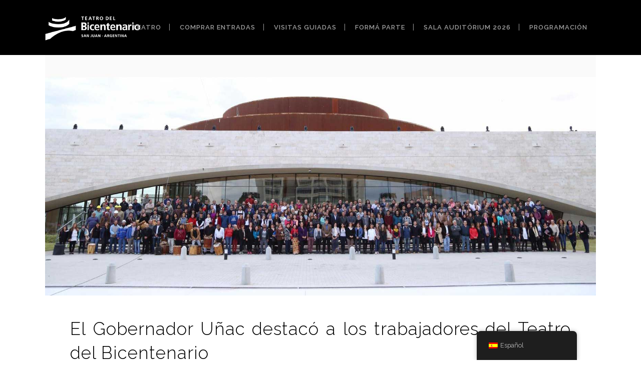

--- FILE ---
content_type: text/html; charset=UTF-8
request_url: https://www.teatrodelbicentenariosanjuan.org/novedades/el-gobernador-unac-destaco-a-los-trabajadores-del-teatro-del-bicentenario/
body_size: 22318
content:
<!DOCTYPE html>
<html lang="es-ES" itemscope itemtype="https://schema.org/BlogPosting">
<head>
	<!-- Google Tag Manager -->
<script>(function(w,d,s,l,i){w[l]=w[l]||[];w[l].push({'gtm.start':
new Date().getTime(),event:'gtm.js'});var f=d.getElementsByTagName(s)[0],
j=d.createElement(s),dl=l!='dataLayer'?'&l='+l:'';j.async=true;j.src=
'https://www.googletagmanager.com/gtm.js?id='+i+dl;f.parentNode.insertBefore(j,f);
})(window,document,'script','dataLayer','GTM-PXGJF5P');</script>
<!-- End Google Tag Manager -->
	<meta charset="UTF-8" />
	
	<title>Teatro del Bicentenario - San Juan |   El Gobernador Uñac destacó a los trabajadores del Teatro del Bicentenario</title>

				<meta name="viewport" content="width=device-width,initial-scale=1,user-scalable=no">
		
	<link rel="profile" href="https://gmpg.org/xfn/11" />
	<link rel="pingback" href="https://www.teatrodelbicentenariosanjuan.org/xmlrpc.php" />
	<link rel="shortcut icon" type="image/x-icon" href="https://www.teatrodelbicentenariosanjuan.org/wp-content/uploads/2016/12/nuevofavicon1.png">
	<link rel="apple-touch-icon" href="https://www.teatrodelbicentenariosanjuan.org/wp-content/uploads/2016/12/nuevofavicon1.png"/>
	<link href='//fonts.googleapis.com/css?family=Raleway:100,200,300,400,500,600,700,800,900,300italic,400italic|Raleway:100,200,300,400,500,600,700,800,900,300italic,400italic&subset=latin,latin-ext' rel='stylesheet' type='text/css'>
<meta name='robots' content='max-image-preview:large' />
<link rel='dns-prefetch' href='//maps.googleapis.com' />
<link rel="alternate" type="application/rss+xml" title="Teatro del Bicentenario - San Juan &raquo; Feed" href="https://www.teatrodelbicentenariosanjuan.org/feed/" />
<link rel="alternate" type="application/rss+xml" title="Teatro del Bicentenario - San Juan &raquo; Feed de los comentarios" href="https://www.teatrodelbicentenariosanjuan.org/comments/feed/" />
<link rel="alternate" type="text/calendar" title="Teatro del Bicentenario - San Juan &raquo; iCal Feed" href="https://www.teatrodelbicentenariosanjuan.org/eventos/?ical=1" />
<link rel="alternate" title="oEmbed (JSON)" type="application/json+oembed" href="https://www.teatrodelbicentenariosanjuan.org/wp-json/oembed/1.0/embed?url=https%3A%2F%2Fwww.teatrodelbicentenariosanjuan.org%2Fnovedades%2Fel-gobernador-unac-destaco-a-los-trabajadores-del-teatro-del-bicentenario%2F" />
<link rel="alternate" title="oEmbed (XML)" type="text/xml+oembed" href="https://www.teatrodelbicentenariosanjuan.org/wp-json/oembed/1.0/embed?url=https%3A%2F%2Fwww.teatrodelbicentenariosanjuan.org%2Fnovedades%2Fel-gobernador-unac-destaco-a-los-trabajadores-del-teatro-del-bicentenario%2F&#038;format=xml" />
<style id='wp-img-auto-sizes-contain-inline-css' type='text/css'>
img:is([sizes=auto i],[sizes^="auto," i]){contain-intrinsic-size:3000px 1500px}
/*# sourceURL=wp-img-auto-sizes-contain-inline-css */
</style>
<style id='wp-emoji-styles-inline-css' type='text/css'>

	img.wp-smiley, img.emoji {
		display: inline !important;
		border: none !important;
		box-shadow: none !important;
		height: 1em !important;
		width: 1em !important;
		margin: 0 0.07em !important;
		vertical-align: -0.1em !important;
		background: none !important;
		padding: 0 !important;
	}
/*# sourceURL=wp-emoji-styles-inline-css */
</style>
<link rel='stylesheet' id='wp-block-library-css' href='https://www.teatrodelbicentenariosanjuan.org/wp-includes/css/dist/block-library/style.min.css?ver=6239edd32f380ec3a5f0da4d82777ebf' type='text/css' media='all' />
<style id='global-styles-inline-css' type='text/css'>
:root{--wp--preset--aspect-ratio--square: 1;--wp--preset--aspect-ratio--4-3: 4/3;--wp--preset--aspect-ratio--3-4: 3/4;--wp--preset--aspect-ratio--3-2: 3/2;--wp--preset--aspect-ratio--2-3: 2/3;--wp--preset--aspect-ratio--16-9: 16/9;--wp--preset--aspect-ratio--9-16: 9/16;--wp--preset--color--black: #000000;--wp--preset--color--cyan-bluish-gray: #abb8c3;--wp--preset--color--white: #ffffff;--wp--preset--color--pale-pink: #f78da7;--wp--preset--color--vivid-red: #cf2e2e;--wp--preset--color--luminous-vivid-orange: #ff6900;--wp--preset--color--luminous-vivid-amber: #fcb900;--wp--preset--color--light-green-cyan: #7bdcb5;--wp--preset--color--vivid-green-cyan: #00d084;--wp--preset--color--pale-cyan-blue: #8ed1fc;--wp--preset--color--vivid-cyan-blue: #0693e3;--wp--preset--color--vivid-purple: #9b51e0;--wp--preset--gradient--vivid-cyan-blue-to-vivid-purple: linear-gradient(135deg,rgb(6,147,227) 0%,rgb(155,81,224) 100%);--wp--preset--gradient--light-green-cyan-to-vivid-green-cyan: linear-gradient(135deg,rgb(122,220,180) 0%,rgb(0,208,130) 100%);--wp--preset--gradient--luminous-vivid-amber-to-luminous-vivid-orange: linear-gradient(135deg,rgb(252,185,0) 0%,rgb(255,105,0) 100%);--wp--preset--gradient--luminous-vivid-orange-to-vivid-red: linear-gradient(135deg,rgb(255,105,0) 0%,rgb(207,46,46) 100%);--wp--preset--gradient--very-light-gray-to-cyan-bluish-gray: linear-gradient(135deg,rgb(238,238,238) 0%,rgb(169,184,195) 100%);--wp--preset--gradient--cool-to-warm-spectrum: linear-gradient(135deg,rgb(74,234,220) 0%,rgb(151,120,209) 20%,rgb(207,42,186) 40%,rgb(238,44,130) 60%,rgb(251,105,98) 80%,rgb(254,248,76) 100%);--wp--preset--gradient--blush-light-purple: linear-gradient(135deg,rgb(255,206,236) 0%,rgb(152,150,240) 100%);--wp--preset--gradient--blush-bordeaux: linear-gradient(135deg,rgb(254,205,165) 0%,rgb(254,45,45) 50%,rgb(107,0,62) 100%);--wp--preset--gradient--luminous-dusk: linear-gradient(135deg,rgb(255,203,112) 0%,rgb(199,81,192) 50%,rgb(65,88,208) 100%);--wp--preset--gradient--pale-ocean: linear-gradient(135deg,rgb(255,245,203) 0%,rgb(182,227,212) 50%,rgb(51,167,181) 100%);--wp--preset--gradient--electric-grass: linear-gradient(135deg,rgb(202,248,128) 0%,rgb(113,206,126) 100%);--wp--preset--gradient--midnight: linear-gradient(135deg,rgb(2,3,129) 0%,rgb(40,116,252) 100%);--wp--preset--font-size--small: 13px;--wp--preset--font-size--medium: 20px;--wp--preset--font-size--large: 36px;--wp--preset--font-size--x-large: 42px;--wp--preset--spacing--20: 0.44rem;--wp--preset--spacing--30: 0.67rem;--wp--preset--spacing--40: 1rem;--wp--preset--spacing--50: 1.5rem;--wp--preset--spacing--60: 2.25rem;--wp--preset--spacing--70: 3.38rem;--wp--preset--spacing--80: 5.06rem;--wp--preset--shadow--natural: 6px 6px 9px rgba(0, 0, 0, 0.2);--wp--preset--shadow--deep: 12px 12px 50px rgba(0, 0, 0, 0.4);--wp--preset--shadow--sharp: 6px 6px 0px rgba(0, 0, 0, 0.2);--wp--preset--shadow--outlined: 6px 6px 0px -3px rgb(255, 255, 255), 6px 6px rgb(0, 0, 0);--wp--preset--shadow--crisp: 6px 6px 0px rgb(0, 0, 0);}:where(.is-layout-flex){gap: 0.5em;}:where(.is-layout-grid){gap: 0.5em;}body .is-layout-flex{display: flex;}.is-layout-flex{flex-wrap: wrap;align-items: center;}.is-layout-flex > :is(*, div){margin: 0;}body .is-layout-grid{display: grid;}.is-layout-grid > :is(*, div){margin: 0;}:where(.wp-block-columns.is-layout-flex){gap: 2em;}:where(.wp-block-columns.is-layout-grid){gap: 2em;}:where(.wp-block-post-template.is-layout-flex){gap: 1.25em;}:where(.wp-block-post-template.is-layout-grid){gap: 1.25em;}.has-black-color{color: var(--wp--preset--color--black) !important;}.has-cyan-bluish-gray-color{color: var(--wp--preset--color--cyan-bluish-gray) !important;}.has-white-color{color: var(--wp--preset--color--white) !important;}.has-pale-pink-color{color: var(--wp--preset--color--pale-pink) !important;}.has-vivid-red-color{color: var(--wp--preset--color--vivid-red) !important;}.has-luminous-vivid-orange-color{color: var(--wp--preset--color--luminous-vivid-orange) !important;}.has-luminous-vivid-amber-color{color: var(--wp--preset--color--luminous-vivid-amber) !important;}.has-light-green-cyan-color{color: var(--wp--preset--color--light-green-cyan) !important;}.has-vivid-green-cyan-color{color: var(--wp--preset--color--vivid-green-cyan) !important;}.has-pale-cyan-blue-color{color: var(--wp--preset--color--pale-cyan-blue) !important;}.has-vivid-cyan-blue-color{color: var(--wp--preset--color--vivid-cyan-blue) !important;}.has-vivid-purple-color{color: var(--wp--preset--color--vivid-purple) !important;}.has-black-background-color{background-color: var(--wp--preset--color--black) !important;}.has-cyan-bluish-gray-background-color{background-color: var(--wp--preset--color--cyan-bluish-gray) !important;}.has-white-background-color{background-color: var(--wp--preset--color--white) !important;}.has-pale-pink-background-color{background-color: var(--wp--preset--color--pale-pink) !important;}.has-vivid-red-background-color{background-color: var(--wp--preset--color--vivid-red) !important;}.has-luminous-vivid-orange-background-color{background-color: var(--wp--preset--color--luminous-vivid-orange) !important;}.has-luminous-vivid-amber-background-color{background-color: var(--wp--preset--color--luminous-vivid-amber) !important;}.has-light-green-cyan-background-color{background-color: var(--wp--preset--color--light-green-cyan) !important;}.has-vivid-green-cyan-background-color{background-color: var(--wp--preset--color--vivid-green-cyan) !important;}.has-pale-cyan-blue-background-color{background-color: var(--wp--preset--color--pale-cyan-blue) !important;}.has-vivid-cyan-blue-background-color{background-color: var(--wp--preset--color--vivid-cyan-blue) !important;}.has-vivid-purple-background-color{background-color: var(--wp--preset--color--vivid-purple) !important;}.has-black-border-color{border-color: var(--wp--preset--color--black) !important;}.has-cyan-bluish-gray-border-color{border-color: var(--wp--preset--color--cyan-bluish-gray) !important;}.has-white-border-color{border-color: var(--wp--preset--color--white) !important;}.has-pale-pink-border-color{border-color: var(--wp--preset--color--pale-pink) !important;}.has-vivid-red-border-color{border-color: var(--wp--preset--color--vivid-red) !important;}.has-luminous-vivid-orange-border-color{border-color: var(--wp--preset--color--luminous-vivid-orange) !important;}.has-luminous-vivid-amber-border-color{border-color: var(--wp--preset--color--luminous-vivid-amber) !important;}.has-light-green-cyan-border-color{border-color: var(--wp--preset--color--light-green-cyan) !important;}.has-vivid-green-cyan-border-color{border-color: var(--wp--preset--color--vivid-green-cyan) !important;}.has-pale-cyan-blue-border-color{border-color: var(--wp--preset--color--pale-cyan-blue) !important;}.has-vivid-cyan-blue-border-color{border-color: var(--wp--preset--color--vivid-cyan-blue) !important;}.has-vivid-purple-border-color{border-color: var(--wp--preset--color--vivid-purple) !important;}.has-vivid-cyan-blue-to-vivid-purple-gradient-background{background: var(--wp--preset--gradient--vivid-cyan-blue-to-vivid-purple) !important;}.has-light-green-cyan-to-vivid-green-cyan-gradient-background{background: var(--wp--preset--gradient--light-green-cyan-to-vivid-green-cyan) !important;}.has-luminous-vivid-amber-to-luminous-vivid-orange-gradient-background{background: var(--wp--preset--gradient--luminous-vivid-amber-to-luminous-vivid-orange) !important;}.has-luminous-vivid-orange-to-vivid-red-gradient-background{background: var(--wp--preset--gradient--luminous-vivid-orange-to-vivid-red) !important;}.has-very-light-gray-to-cyan-bluish-gray-gradient-background{background: var(--wp--preset--gradient--very-light-gray-to-cyan-bluish-gray) !important;}.has-cool-to-warm-spectrum-gradient-background{background: var(--wp--preset--gradient--cool-to-warm-spectrum) !important;}.has-blush-light-purple-gradient-background{background: var(--wp--preset--gradient--blush-light-purple) !important;}.has-blush-bordeaux-gradient-background{background: var(--wp--preset--gradient--blush-bordeaux) !important;}.has-luminous-dusk-gradient-background{background: var(--wp--preset--gradient--luminous-dusk) !important;}.has-pale-ocean-gradient-background{background: var(--wp--preset--gradient--pale-ocean) !important;}.has-electric-grass-gradient-background{background: var(--wp--preset--gradient--electric-grass) !important;}.has-midnight-gradient-background{background: var(--wp--preset--gradient--midnight) !important;}.has-small-font-size{font-size: var(--wp--preset--font-size--small) !important;}.has-medium-font-size{font-size: var(--wp--preset--font-size--medium) !important;}.has-large-font-size{font-size: var(--wp--preset--font-size--large) !important;}.has-x-large-font-size{font-size: var(--wp--preset--font-size--x-large) !important;}
/*# sourceURL=global-styles-inline-css */
</style>

<style id='classic-theme-styles-inline-css' type='text/css'>
/*! This file is auto-generated */
.wp-block-button__link{color:#fff;background-color:#32373c;border-radius:9999px;box-shadow:none;text-decoration:none;padding:calc(.667em + 2px) calc(1.333em + 2px);font-size:1.125em}.wp-block-file__button{background:#32373c;color:#fff;text-decoration:none}
/*# sourceURL=/wp-includes/css/classic-themes.min.css */
</style>
<link rel='stylesheet' id='h5ap-public-css' href='https://www.teatrodelbicentenariosanjuan.org/wp-content/plugins/html5-audio-player/assets/css/style.css?ver=2.5.3' type='text/css' media='all' />
<link rel='stylesheet' id='foobox-free-min-css' href='https://www.teatrodelbicentenariosanjuan.org/wp-content/plugins/foobox-image-lightbox/free/css/foobox.free.min.css?ver=2.7.35' type='text/css' media='all' />
<link rel='stylesheet' id='rs-plugin-settings-css' href='https://www.teatrodelbicentenariosanjuan.org/wp-content/plugins/revslider/public/assets/css/rs6.css?ver=6.2.1' type='text/css' media='all' />
<style id='rs-plugin-settings-inline-css' type='text/css'>
#rs-demo-id {}
/*# sourceURL=rs-plugin-settings-inline-css */
</style>
<link rel='stylesheet' id='trp-floater-language-switcher-style-css' href='https://www.teatrodelbicentenariosanjuan.org/wp-content/plugins/translatepress-multilingual/assets/css/trp-floater-language-switcher.css?ver=3.0.6' type='text/css' media='all' />
<link rel='stylesheet' id='trp-language-switcher-style-css' href='https://www.teatrodelbicentenariosanjuan.org/wp-content/plugins/translatepress-multilingual/assets/css/trp-language-switcher.css?ver=3.0.6' type='text/css' media='all' />
<link rel='stylesheet' id='default_style-css' href='https://www.teatrodelbicentenariosanjuan.org/wp-content/themes/bridge/style.css?ver=6239edd32f380ec3a5f0da4d82777ebf' type='text/css' media='all' />
<link rel='stylesheet' id='qode_font_awesome-css' href='https://www.teatrodelbicentenariosanjuan.org/wp-content/themes/bridge/css/font-awesome/css/font-awesome.min.css?ver=6239edd32f380ec3a5f0da4d82777ebf' type='text/css' media='all' />
<link rel='stylesheet' id='qode_font_elegant-css' href='https://www.teatrodelbicentenariosanjuan.org/wp-content/themes/bridge/css/elegant-icons/style.min.css?ver=6239edd32f380ec3a5f0da4d82777ebf' type='text/css' media='all' />
<link rel='stylesheet' id='qode_linea_icons-css' href='https://www.teatrodelbicentenariosanjuan.org/wp-content/themes/bridge/css/linea-icons/style.css?ver=6239edd32f380ec3a5f0da4d82777ebf' type='text/css' media='all' />
<link rel='stylesheet' id='stylesheet-css' href='https://www.teatrodelbicentenariosanjuan.org/wp-content/themes/bridge/css/stylesheet.min.css?ver=6239edd32f380ec3a5f0da4d82777ebf' type='text/css' media='all' />
<link rel='stylesheet' id='qode_print-css' href='https://www.teatrodelbicentenariosanjuan.org/wp-content/themes/bridge/css/print.css?ver=6239edd32f380ec3a5f0da4d82777ebf' type='text/css' media='all' />
<link rel='stylesheet' id='mac_stylesheet-css' href='https://www.teatrodelbicentenariosanjuan.org/wp-content/themes/bridge/css/mac_stylesheet.css?ver=6239edd32f380ec3a5f0da4d82777ebf' type='text/css' media='all' />
<link rel='stylesheet' id='webkit-css' href='https://www.teatrodelbicentenariosanjuan.org/wp-content/themes/bridge/css/webkit_stylesheet.css?ver=6239edd32f380ec3a5f0da4d82777ebf' type='text/css' media='all' />
<link rel='stylesheet' id='style_dynamic-css' href='https://www.teatrodelbicentenariosanjuan.org/wp-content/themes/bridge/css/style_dynamic.css?ver=1717170967' type='text/css' media='all' />
<link rel='stylesheet' id='responsive-css' href='https://www.teatrodelbicentenariosanjuan.org/wp-content/themes/bridge/css/responsive.min.css?ver=6239edd32f380ec3a5f0da4d82777ebf' type='text/css' media='all' />
<link rel='stylesheet' id='style_dynamic_responsive-css' href='https://www.teatrodelbicentenariosanjuan.org/wp-content/themes/bridge/css/style_dynamic_responsive.css?ver=1717170967' type='text/css' media='all' />
<link rel='stylesheet' id='js_composer_front-css' href='https://www.teatrodelbicentenariosanjuan.org/wp-content/plugins/js_composer/assets/css/js_composer.min.css?ver=7.9' type='text/css' media='all' />
<link rel='stylesheet' id='custom_css-css' href='https://www.teatrodelbicentenariosanjuan.org/wp-content/themes/bridge/css/custom_css.css?ver=1717170967' type='text/css' media='all' />
<link rel='stylesheet' id='childstyle-css' href='https://www.teatrodelbicentenariosanjuan.org/wp-content/themes/bridge-child/style.css?ver=6239edd32f380ec3a5f0da4d82777ebf' type='text/css' media='all' />
<script type="text/javascript" src="https://www.teatrodelbicentenariosanjuan.org/wp-includes/js/jquery/jquery.min.js?ver=3.7.1" id="jquery-core-js"></script>
<script type="text/javascript" src="https://www.teatrodelbicentenariosanjuan.org/wp-includes/js/jquery/jquery-migrate.min.js?ver=3.4.1" id="jquery-migrate-js"></script>
<script type="text/javascript" src="https://www.teatrodelbicentenariosanjuan.org/wp-content/plugins/flowpaper-lite-pdf-flipbook/assets/lity/lity.min.js" id="lity-js-js"></script>
<script type="text/javascript" src="https://www.teatrodelbicentenariosanjuan.org/wp-content/plugins/revslider/public/assets/js/rbtools.min.js?ver=6.0" id="tp-tools-js"></script>
<script type="text/javascript" src="https://www.teatrodelbicentenariosanjuan.org/wp-content/plugins/revslider/public/assets/js/rs6.min.js?ver=6.2.1" id="revmin-js"></script>
<script type="text/javascript" id="foobox-free-min-js-before">
/* <![CDATA[ */
/* Run FooBox FREE (v2.7.35) */
var FOOBOX = window.FOOBOX = {
	ready: true,
	disableOthers: false,
	o: {wordpress: { enabled: true }, countMessage:'image %index of %total', captions: { dataTitle: ["captionTitle","title"], dataDesc: ["captionDesc","description"] }, rel: '', excludes:'.fbx-link,.nofoobox,.nolightbox,a[href*="pinterest.com/pin/create/button/"]', affiliate : { enabled: false }},
	selectors: [
		".foogallery-container.foogallery-lightbox-foobox", ".foogallery-container.foogallery-lightbox-foobox-free", ".gallery", ".wp-block-gallery", ".wp-caption", ".wp-block-image", "a:has(img[class*=wp-image-])", ".foobox"
	],
	pre: function( $ ){
		// Custom JavaScript (Pre)
		
	},
	post: function( $ ){
		// Custom JavaScript (Post)
		
		// Custom Captions Code
		
	},
	custom: function( $ ){
		// Custom Extra JS
		
	}
};
//# sourceURL=foobox-free-min-js-before
/* ]]> */
</script>
<script type="text/javascript" src="https://www.teatrodelbicentenariosanjuan.org/wp-content/plugins/foobox-image-lightbox/free/js/foobox.free.min.js?ver=2.7.35" id="foobox-free-min-js"></script>
<script></script>
<!-- OG: 3.2.4 --><link rel="image_src" href="https://www.teatrodelbicentenariosanjuan.org/wp-content/uploads/2017/01/frente_teatro_con_gente.jpg"><meta name="msapplication-TileImage" content="https://www.teatrodelbicentenariosanjuan.org/wp-content/uploads/2017/01/frente_teatro_con_gente.jpg">
<meta property="og:image" content="https://www.teatrodelbicentenariosanjuan.org/wp-content/uploads/2017/01/frente_teatro_con_gente.jpg"><meta property="og:image:secure_url" content="https://www.teatrodelbicentenariosanjuan.org/wp-content/uploads/2017/01/frente_teatro_con_gente.jpg"><meta property="og:image:width" content="1612"><meta property="og:image:height" content="793"><meta property="og:image:type" content="image/jpeg"><meta property="og:description" content="El Gobernador de la Provincia de San Juan, Dr. Sergio Uñac, hizo un reconocimiento público a quienes trabajaron en la construcción del Teatro del Bicentenario. El primer mandatario provincial publicó a través de de las redes sociales el siguiente texto, acompañado por la fotografía adjunta: QUE EMPIECE LA FUNCIÓN! Junto a cientos de artistas sanjuaninos..."><meta property="og:type" content="article"><meta property="og:locale" content="es"><meta property="og:site_name" content="Teatro del Bicentenario - San Juan"><meta property="og:title" content="El Gobernador Uñac destacó a los trabajadores del Teatro del Bicentenario"><meta property="og:url" content="https://www.teatrodelbicentenariosanjuan.org/novedades/el-gobernador-unac-destaco-a-los-trabajadores-del-teatro-del-bicentenario/"><meta property="og:updated_time" content="2017-01-25T13:56:42-03:00">
<meta property="article:published_time" content="2016-10-20T14:46:22+00:00"><meta property="article:modified_time" content="2017-01-25T16:56:42+00:00"><meta property="article:section" content="Novedades"><meta property="article:author:username" content="teatro">
<meta property="twitter:partner" content="ogwp"><meta property="twitter:card" content="summary_large_image"><meta property="twitter:image" content="https://www.teatrodelbicentenariosanjuan.org/wp-content/uploads/2017/01/frente_teatro_con_gente.jpg"><meta property="twitter:title" content="El Gobernador Uñac destacó a los trabajadores del Teatro del Bicentenario"><meta property="twitter:description" content="El Gobernador de la Provincia de San Juan, Dr. Sergio Uñac, hizo un reconocimiento público a quienes trabajaron en la construcción del Teatro del Bicentenario. El primer mandatario provincial..."><meta property="twitter:url" content="https://www.teatrodelbicentenariosanjuan.org/novedades/el-gobernador-unac-destaco-a-los-trabajadores-del-teatro-del-bicentenario/">
<meta itemprop="image" content="https://www.teatrodelbicentenariosanjuan.org/wp-content/uploads/2017/01/frente_teatro_con_gente.jpg"><meta itemprop="name" content="El Gobernador Uñac destacó a los trabajadores del Teatro del Bicentenario"><meta itemprop="description" content="El Gobernador de la Provincia de San Juan, Dr. Sergio Uñac, hizo un reconocimiento público a quienes trabajaron en la construcción del Teatro del Bicentenario. El primer mandatario provincial publicó a través de de las redes sociales el siguiente texto, acompañado por la fotografía adjunta: QUE EMPIECE LA FUNCIÓN! Junto a cientos de artistas sanjuaninos..."><meta itemprop="datePublished" content="2016-10-20"><meta itemprop="dateModified" content="2017-01-25T16:56:42+00:00"><meta itemprop="author" content="teatro">
<meta property="profile:username" content="teatro">
<!-- /OG -->

<link rel="https://api.w.org/" href="https://www.teatrodelbicentenariosanjuan.org/wp-json/" /><link rel="alternate" title="JSON" type="application/json" href="https://www.teatrodelbicentenariosanjuan.org/wp-json/wp/v2/posts/15778" /><link rel="EditURI" type="application/rsd+xml" title="RSD" href="https://www.teatrodelbicentenariosanjuan.org/xmlrpc.php?rsd" />

<link rel="canonical" href="https://www.teatrodelbicentenariosanjuan.org/novedades/el-gobernador-unac-destaco-a-los-trabajadores-del-teatro-del-bicentenario/" />
<link rel='shortlink' href='https://www.teatrodelbicentenariosanjuan.org/?p=15778' />
        <style>
            .mejs-container:has(.plyr) {
                height: auto;
                background: transparent
            }

            .mejs-container:has(.plyr) .mejs-controls {
                display: none
            }

            .h5ap_all {
                --shadow-color: 197deg 32% 65%;
                border-radius: 6px;
                box-shadow: 0px 0px 9.6px hsl(var(--shadow-color)/.36), 0 1.7px 1.9px 0px hsl(var(--shadow-color)/.36), 0 4.3px 1.8px -1.7px hsl(var(--shadow-color)/.36), -0.1px 10.6px 11.9px -2.5px hsl(var(--shadow-color)/.36);
                margin: 16px auto;
            }

            .h5ap_single_button {
                height: 50px;
            }
        </style>
    		<style>
			span.h5ap_single_button {
				display: inline-flex;
				justify-content: center;
				align-items: center;
			}

			.h5ap_single_button span {
				line-height: 0;
			}

			span#h5ap_single_button span svg {
				cursor: pointer;
			}

			#skin_default .plyr__control,
			#skin_default .plyr__time {
				color: #4f5b5f			}

			#skin_default .plyr__control:hover {
				background: #1aafff;
				color: #f5f5f5			}

			#skin_default .plyr__controls {
				background: #f5f5f5			}

			#skin_default .plyr__controls__item input {
				color: #1aafff			}

			.plyr {
				--plyr-color-main: #4f5b5f			}

			/* Custom Css */
					</style>
<meta name="tec-api-version" content="v1"><meta name="tec-api-origin" content="https://www.teatrodelbicentenariosanjuan.org"><link rel="alternate" href="https://www.teatrodelbicentenariosanjuan.org/wp-json/tribe/events/v1/" /><link rel="alternate" hreflang="es-ES" href="https://www.teatrodelbicentenariosanjuan.org/novedades/el-gobernador-unac-destaco-a-los-trabajadores-del-teatro-del-bicentenario/"/>
<link rel="alternate" hreflang="en-GB" href="https://www.teatrodelbicentenariosanjuan.org/en/novedades/el-gobernador-unac-destaco-a-los-trabajadores-del-teatro-del-bicentenario/"/>
<link rel="alternate" hreflang="es" href="https://www.teatrodelbicentenariosanjuan.org/novedades/el-gobernador-unac-destaco-a-los-trabajadores-del-teatro-del-bicentenario/"/>
<link rel="alternate" hreflang="en" href="https://www.teatrodelbicentenariosanjuan.org/en/novedades/el-gobernador-unac-destaco-a-los-trabajadores-del-teatro-del-bicentenario/"/>
<meta name="generator" content="Powered by WPBakery Page Builder - drag and drop page builder for WordPress."/>
<meta name="generator" content="Powered by Slider Revolution 6.2.1 - responsive, Mobile-Friendly Slider Plugin for WordPress with comfortable drag and drop interface." />
<style type="text/css">.heading{width:10sec;}</style><script type="text/javascript">function setREVStartSize(e){			
			try {								
				var pw = document.getElementById(e.c).parentNode.offsetWidth,
					newh;
				pw = pw===0 || isNaN(pw) ? window.innerWidth : pw;
				e.tabw = e.tabw===undefined ? 0 : parseInt(e.tabw);
				e.thumbw = e.thumbw===undefined ? 0 : parseInt(e.thumbw);
				e.tabh = e.tabh===undefined ? 0 : parseInt(e.tabh);
				e.thumbh = e.thumbh===undefined ? 0 : parseInt(e.thumbh);
				e.tabhide = e.tabhide===undefined ? 0 : parseInt(e.tabhide);
				e.thumbhide = e.thumbhide===undefined ? 0 : parseInt(e.thumbhide);
				e.mh = e.mh===undefined || e.mh=="" || e.mh==="auto" ? 0 : parseInt(e.mh,0);		
				if(e.layout==="fullscreen" || e.l==="fullscreen") 						
					newh = Math.max(e.mh,window.innerHeight);				
				else{					
					e.gw = Array.isArray(e.gw) ? e.gw : [e.gw];
					for (var i in e.rl) if (e.gw[i]===undefined || e.gw[i]===0) e.gw[i] = e.gw[i-1];					
					e.gh = e.el===undefined || e.el==="" || (Array.isArray(e.el) && e.el.length==0)? e.gh : e.el;
					e.gh = Array.isArray(e.gh) ? e.gh : [e.gh];
					for (var i in e.rl) if (e.gh[i]===undefined || e.gh[i]===0) e.gh[i] = e.gh[i-1];
										
					var nl = new Array(e.rl.length),
						ix = 0,						
						sl;					
					e.tabw = e.tabhide>=pw ? 0 : e.tabw;
					e.thumbw = e.thumbhide>=pw ? 0 : e.thumbw;
					e.tabh = e.tabhide>=pw ? 0 : e.tabh;
					e.thumbh = e.thumbhide>=pw ? 0 : e.thumbh;					
					for (var i in e.rl) nl[i] = e.rl[i]<window.innerWidth ? 0 : e.rl[i];
					sl = nl[0];									
					for (var i in nl) if (sl>nl[i] && nl[i]>0) { sl = nl[i]; ix=i;}															
					var m = pw>(e.gw[ix]+e.tabw+e.thumbw) ? 1 : (pw-(e.tabw+e.thumbw)) / (e.gw[ix]);					

					newh =  (e.type==="carousel" && e.justify==="true" ? e.gh[ix] : (e.gh[ix] * m)) + (e.tabh + e.thumbh);
				}			
				
				if(window.rs_init_css===undefined) window.rs_init_css = document.head.appendChild(document.createElement("style"));					
				document.getElementById(e.c).height = newh;
				window.rs_init_css.innerHTML += "#"+e.c+"_wrapper { height: "+newh+"px }";				
			} catch(e){
				console.log("Failure at Presize of Slider:" + e)
			}					   
		  };</script>
<noscript><style> .wpb_animate_when_almost_visible { opacity: 1; }</style></noscript>
<meta http-equiv="cache-control" content="max-age=0" />
<meta http-equiv="cache-control" content="no-cache" />
<meta http-equiv="expires" content="0" />
<meta http-equiv="expires" content="Tue, 01 Jan 1980 1:00:00 GMT" />
<meta http-equiv="pragma" content="no-cache" />

</head>

<body data-rsssl=1 class="wp-singular post-template-default single single-post postid-15778 single-format-standard wp-theme-bridge wp-child-theme-bridge-child tribe-no-js page-template-bridge-child translatepress-es_ES  qode_grid_1200 transparent_content qode-child-theme-ver-1.0.0 qode-theme-ver-10.1.1 wpb-js-composer js-comp-ver-7.9 vc_responsive" itemscope itemtype="http://schema.org/WebPage">

	<!-- Google Tag Manager (noscript) -->
<noscript>XXXXXXXXXXXXXXXXXXXXXXXXXXXXXXXXXXXXXXXXXXXXXXXXXXXXXXXXXXXXXXXXXXXXXXXXXXXXXXXXXXXXXXXXXXXXXXXXXXXXXXXXXXXXXXX;visibility:hidden"></iframe></noscript>
<!-- End Google Tag Manager (noscript) -->

				<div class="ajax_loader"><div class="ajax_loader_1"><div class="cube"></div></div></div>
					<div class="wrapper">
	<div class="wrapper_inner">
	<!-- Google Analytics start -->
		<!-- Google Analytics end -->

	


<header class=" scroll_header_top_area  fixed scrolled_not_transparent page_header">
    <div class="header_inner clearfix">

		<div class="header_top_bottom_holder">
		<div class="header_bottom clearfix" style=' background-color:rgba(0, 0, 0, 1);' >
		    				<div class="container">
					<div class="container_inner clearfix">
                    			                					<div class="header_inner_left">
                        													<div class="mobile_menu_button">
                                <span>
                                    <i class="qode_icon_font_awesome fa fa-bars " ></i>                                </span>
                            </div>
												<div class="logo_wrapper">
                            							<div class="q_logo">
								<a itemprop="url" href="https://www.teatrodelbicentenariosanjuan.org/">
									<img itemprop="image" class="normal" src="https://www.teatrodelbicentenariosanjuan.org/wp-content/uploads/2016/12/logoteatroblanco.png" alt="Logo"/>
									<img itemprop="image" class="light" src="https://www.teatrodelbicentenariosanjuan.org/wp-content/uploads/2016/12/logoteatroblanco.png" alt="Logo"/>
									<img itemprop="image" class="dark" src="https://www.teatrodelbicentenariosanjuan.org/wp-content/uploads/2016/12/logoteatroblanco.png" alt="Logo"/>
									<img itemprop="image" class="sticky" src="https://www.teatrodelbicentenariosanjuan.org/wp-content/uploads/2016/12/logoteatroblanco.png" alt="Logo"/>
									<img itemprop="image" class="mobile" src="https://www.teatrodelbicentenariosanjuan.org/wp-content/uploads/2016/12/logoteatroblanco.png" alt="Logo"/>
																	</a>
							</div>
                            						</div>
                                                					</div>
                    					                                                							<div class="header_inner_right">
                                <div class="side_menu_button_wrapper right">
																		                                    <div class="side_menu_button">
									
										                                                                                                                    </div>
                                </div>
							</div>
												
						
						<nav class="main_menu drop_down right">
						<ul id="menu-fullscreen-menu" class=""><li id="nav-menu-item-22279" class="menu-item menu-item-type-custom menu-item-object-custom menu-item-has-children  has_sub narrow"><a href="#" class=""><i class="menu_icon blank fa"></i><span>TEATRO</span><span class="plus"></span></a>
<div class="second"><div class="inner"><ul>
	<li id="nav-menu-item-22290" class="menu-item menu-item-type-post_type menu-item-object-page "><a href="https://www.teatrodelbicentenariosanjuan.org/historia-patrimonio/" class=""><i class="menu_icon blank fa"></i><span>Historia- Patrimonio</span><span class="plus"></span></a></li>
	<li id="nav-menu-item-22291" class="menu-item menu-item-type-post_type menu-item-object-page "><a href="https://www.teatrodelbicentenariosanjuan.org/el-complejo-2/" class=""><i class="menu_icon blank fa"></i><span>El Complejo</span><span class="plus"></span></a></li>
	<li id="nav-menu-item-22304" class="menu-item menu-item-type-post_type menu-item-object-page "><a href="https://www.teatrodelbicentenariosanjuan.org/vision-mision/" class=""><i class="menu_icon blank fa"></i><span>Sistema de gestión de Calidad</span><span class="plus"></span></a></li>
	<li id="nav-menu-item-25408" class="menu-item menu-item-type-post_type menu-item-object-page "><a href="https://www.teatrodelbicentenariosanjuan.org/autoridades/" class=""><i class="menu_icon blank fa"></i><span>Autoridades</span><span class="plus"></span></a></li>
	<li id="nav-menu-item-22295" class="menu-item menu-item-type-post_type menu-item-object-page "><a href="https://www.teatrodelbicentenariosanjuan.org/nuestro-teatro-2/" class=""><i class="menu_icon blank fa"></i><span>Nuestro Teatro</span><span class="plus"></span></a></li>
	<li id="nav-menu-item-22301" class="menu-item menu-item-type-post_type menu-item-object-page "><a href="https://www.teatrodelbicentenariosanjuan.org/contenidostbdigital/" class=""><i class="menu_icon blank fa"></i><span>TB Digital</span><span class="plus"></span></a></li>
	<li id="nav-menu-item-22727" class="menu-item menu-item-type-post_type menu-item-object-page "><a href="https://www.teatrodelbicentenariosanjuan.org/normas-de-sala/" class=""><i class="menu_icon blank fa"></i><span>Normas de Sala</span><span class="plus"></span></a></li>
	<li id="nav-menu-item-26388" class="menu-item menu-item-type-post_type menu-item-object-page "><a href="https://www.teatrodelbicentenariosanjuan.org/horarios/" class=""><i class="menu_icon blank fa"></i><span>Horarios</span><span class="plus"></span></a></li>
	<li id="nav-menu-item-22293" class="menu-item menu-item-type-post_type menu-item-object-page "><a href="https://www.teatrodelbicentenariosanjuan.org/contacto/" class=""><i class="menu_icon blank fa"></i><span>Contacto</span><span class="plus"></span></a></li>
	<li id="nav-menu-item-25758" class="menu-item menu-item-type-custom menu-item-object-custom "><a href="https://www.teatrodelbicentenariosanjuan.org/wp-content/uploads/2024/06/Libro_Teatros-Iberoamericanos_WEB_vf.pdf" class=""><i class="menu_icon blank fa"></i><span>Libro Teatros Iberoamericanos</span><span class="plus"></span></a></li>
</ul></div></div>
</li>
<li id="nav-menu-item-25611" class="menu-item menu-item-type-custom menu-item-object-custom  narrow"><a href="https://tbsj.tuentrada.com/list/events" class=""><i class="menu_icon blank fa"></i><span>COMPRAR ENTRADAS</span><span class="plus"></span></a></li>
<li id="nav-menu-item-22280" class="menu-item menu-item-type-custom menu-item-object-custom menu-item-has-children  has_sub narrow"><a href="#" class=""><i class="menu_icon blank fa"></i><span>VISITAS GUIADAS</span><span class="plus"></span></a>
<div class="second"><div class="inner"><ul>
	<li id="nav-menu-item-22699" class="menu-item menu-item-type-post_type menu-item-object-page "><a href="https://www.teatrodelbicentenariosanjuan.org/visitas-guiadas-reservar/" class=""><i class="menu_icon blank fa"></i><span>Visitas Guiadas</span><span class="plus"></span></a></li>
	<li id="nav-menu-item-22303" class="menu-item menu-item-type-custom menu-item-object-custom "><a href="https://www.teatrodelbicentenariosanjuan.org/recorrido/" class=""><i class="menu_icon blank fa"></i><span>VISITA 360°</span><span class="plus"></span></a></li>
</ul></div></div>
</li>
<li id="nav-menu-item-25900" class="menu-item menu-item-type-custom menu-item-object-custom menu-item-has-children  has_sub narrow"><a href="https://www.teatrodelbicenorg/sin-categoria/formacion/" class=" no_link" style="cursor: default;" onclick="JavaScript: return false;"><i class="menu_icon blank fa"></i><span>Formá parte</span><span class="plus"></span></a>
<div class="second"><div class="inner"><ul>
	<li id="nav-menu-item-27166" class="menu-item menu-item-type-custom menu-item-object-custom menu-item-has-children sub"><a href="" class=""><i class="menu_icon blank fa"></i><span>CONVOCATORIAS</span><span class="plus"></span><i class="q_menu_arrow fa fa-angle-right"></i></a>
	<ul>
		<li id="nav-menu-item-27401" class="menu-item menu-item-type-post_type menu-item-object-page "><a href="https://www.teatrodelbicentenariosanjuan.org/convocatoriasalaauditorium2026/" class=""><i class="menu_icon blank fa"></i><span>CONVOCATORIA ABIERTA PROGRAMACIÓN SALA AUDITÓRIUM – Temporada 2026</span><span class="plus"></span></a></li>
	</ul>
</li>
	<li id="nav-menu-item-26935" class="menu-item menu-item-type-post_type menu-item-object-post "><a href="https://www.teatrodelbicentenariosanjuan.org/sin-categoria/programa-canto-popular/" class=""><i class="menu_icon blank fa"></i><span>PROGRAMA CANTO POPULAR</span><span class="plus"></span></a></li>
	<li id="nav-menu-item-26943" class="menu-item menu-item-type-post_type menu-item-object-post "><a href="https://www.teatrodelbicentenariosanjuan.org/sin-categoria/programa-de-formacion-y-desarrollo-profesional-para-bailarines/" class=""><i class="menu_icon blank fa"></i><span>PROGRAMA DE FORMACIÓN Y DESARROLLO PROFESIONAL PARA BAILARINES</span><span class="plus"></span></a></li>
</ul></div></div>
</li>
<li id="nav-menu-item-25327" class="menu-item menu-item-type-post_type menu-item-object-page menu-item-has-children  has_sub narrow"><a href="https://www.teatrodelbicentenariosanjuan.org/salaauditorium2024/" class=" no_link" style="cursor: default;" onclick="JavaScript: return false;"><i class="menu_icon blank fa"></i><span>Sala Auditórium 2026</span><span class="plus"></span></a>
<div class="second"><div class="inner"><ul>
	<li id="nav-menu-item-27427" class="menu-item menu-item-type-post_type menu-item-object-page "><a href="https://www.teatrodelbicentenariosanjuan.org/convocatoriasalaauditorium2026/" class=""><i class="menu_icon blank fa"></i><span>CONVOCATORIA ABIERTA PROGRAMACIÓN SALA AUDITÓRIUM – Temporada 2026</span><span class="plus"></span></a></li>
</ul></div></div>
</li>
<li id="nav-menu-item-22284" class="menu-item menu-item-type-custom menu-item-object-custom menu-item-has-children  has_sub narrow"><a href="#" class=""><i class="menu_icon blank fa"></i><span>PROGRAMACIÓN</span><span class="plus"></span></a>
<div class="second"><div class="inner"><ul>
	<li id="nav-menu-item-26571" class="menu-item menu-item-type-post_type menu-item-object-page "><a href="https://www.teatrodelbicentenariosanjuan.org/programacion/programacion2025/" class=""><i class="menu_icon blank fa"></i><span>Programación 2025</span><span class="plus"></span></a></li>
	<li id="nav-menu-item-25553" class="menu-item menu-item-type-post_type menu-item-object-page "><a href="https://www.teatrodelbicentenariosanjuan.org/temporada2024/" class=""><i class="menu_icon blank fa"></i><span>PROGRAMACIÓN 2024</span><span class="plus"></span></a></li>
	<li id="nav-menu-item-24421" class="menu-item menu-item-type-post_type menu-item-object-page "><a href="https://www.teatrodelbicentenariosanjuan.org/temporada2023/" class=""><i class="menu_icon blank fa"></i><span>Programación 2023</span><span class="plus"></span></a></li>
	<li id="nav-menu-item-23221" class="menu-item menu-item-type-post_type menu-item-object-page "><a href="https://www.teatrodelbicentenariosanjuan.org/temporada2022/" class=""><i class="menu_icon blank fa"></i><span>Programación 2022</span><span class="plus"></span></a></li>
	<li id="nav-menu-item-22871" class="menu-item menu-item-type-post_type menu-item-object-page "><a href="https://www.teatrodelbicentenariosanjuan.org/temporada2021/" class=""><i class="menu_icon blank fa"></i><span>Programación 2021</span><span class="plus"></span></a></li>
	<li id="nav-menu-item-22679" class="menu-item menu-item-type-post_type menu-item-object-page "><a href="https://www.teatrodelbicentenariosanjuan.org/temporada2020/" class=""><i class="menu_icon blank fa"></i><span>Programación 2020</span><span class="plus"></span></a></li>
	<li id="nav-menu-item-22298" class="menu-item menu-item-type-post_type menu-item-object-page "><a href="https://www.teatrodelbicentenariosanjuan.org/temporada2019/" class=""><i class="menu_icon blank fa"></i><span>Programación 2019</span><span class="plus"></span></a></li>
	<li id="nav-menu-item-22297" class="menu-item menu-item-type-post_type menu-item-object-page "><a href="https://www.teatrodelbicentenariosanjuan.org/temporada2018/" class=""><i class="menu_icon blank fa"></i><span>Programación 2018</span><span class="plus"></span></a></li>
	<li id="nav-menu-item-22296" class="menu-item menu-item-type-post_type menu-item-object-page "><a href="https://www.teatrodelbicentenariosanjuan.org/temporada2017/" class=""><i class="menu_icon blank fa"></i><span>Programación 2017</span><span class="plus"></span></a></li>
</ul></div></div>
</li>
</ul>						</nav>
						                        										<nav class="mobile_menu">
                        <ul id="menu-fullscreen-menu-1" class=""><li id="mobile-menu-item-22279" class="menu-item menu-item-type-custom menu-item-object-custom menu-item-has-children  has_sub"><a href="#" class=""><span>TEATRO</span></a><span class="mobile_arrow"><i class="fa fa-angle-right"></i><i class="fa fa-angle-down"></i></span>
<ul class="sub_menu">
	<li id="mobile-menu-item-22290" class="menu-item menu-item-type-post_type menu-item-object-page "><a href="https://www.teatrodelbicentenariosanjuan.org/historia-patrimonio/" class=""><span>Historia- Patrimonio</span></a><span class="mobile_arrow"><i class="fa fa-angle-right"></i><i class="fa fa-angle-down"></i></span></li>
	<li id="mobile-menu-item-22291" class="menu-item menu-item-type-post_type menu-item-object-page "><a href="https://www.teatrodelbicentenariosanjuan.org/el-complejo-2/" class=""><span>El Complejo</span></a><span class="mobile_arrow"><i class="fa fa-angle-right"></i><i class="fa fa-angle-down"></i></span></li>
	<li id="mobile-menu-item-22304" class="menu-item menu-item-type-post_type menu-item-object-page "><a href="https://www.teatrodelbicentenariosanjuan.org/vision-mision/" class=""><span>Sistema de gestión de Calidad</span></a><span class="mobile_arrow"><i class="fa fa-angle-right"></i><i class="fa fa-angle-down"></i></span></li>
	<li id="mobile-menu-item-25408" class="menu-item menu-item-type-post_type menu-item-object-page "><a href="https://www.teatrodelbicentenariosanjuan.org/autoridades/" class=""><span>Autoridades</span></a><span class="mobile_arrow"><i class="fa fa-angle-right"></i><i class="fa fa-angle-down"></i></span></li>
	<li id="mobile-menu-item-22295" class="menu-item menu-item-type-post_type menu-item-object-page "><a href="https://www.teatrodelbicentenariosanjuan.org/nuestro-teatro-2/" class=""><span>Nuestro Teatro</span></a><span class="mobile_arrow"><i class="fa fa-angle-right"></i><i class="fa fa-angle-down"></i></span></li>
	<li id="mobile-menu-item-22301" class="menu-item menu-item-type-post_type menu-item-object-page "><a href="https://www.teatrodelbicentenariosanjuan.org/contenidostbdigital/" class=""><span>TB Digital</span></a><span class="mobile_arrow"><i class="fa fa-angle-right"></i><i class="fa fa-angle-down"></i></span></li>
	<li id="mobile-menu-item-22727" class="menu-item menu-item-type-post_type menu-item-object-page "><a href="https://www.teatrodelbicentenariosanjuan.org/normas-de-sala/" class=""><span>Normas de Sala</span></a><span class="mobile_arrow"><i class="fa fa-angle-right"></i><i class="fa fa-angle-down"></i></span></li>
	<li id="mobile-menu-item-26388" class="menu-item menu-item-type-post_type menu-item-object-page "><a href="https://www.teatrodelbicentenariosanjuan.org/horarios/" class=""><span>Horarios</span></a><span class="mobile_arrow"><i class="fa fa-angle-right"></i><i class="fa fa-angle-down"></i></span></li>
	<li id="mobile-menu-item-22293" class="menu-item menu-item-type-post_type menu-item-object-page "><a href="https://www.teatrodelbicentenariosanjuan.org/contacto/" class=""><span>Contacto</span></a><span class="mobile_arrow"><i class="fa fa-angle-right"></i><i class="fa fa-angle-down"></i></span></li>
	<li id="mobile-menu-item-25758" class="menu-item menu-item-type-custom menu-item-object-custom "><a href="https://www.teatrodelbicentenariosanjuan.org/wp-content/uploads/2024/06/Libro_Teatros-Iberoamericanos_WEB_vf.pdf" class=""><span>Libro Teatros Iberoamericanos</span></a><span class="mobile_arrow"><i class="fa fa-angle-right"></i><i class="fa fa-angle-down"></i></span></li>
</ul>
</li>
<li id="mobile-menu-item-25611" class="menu-item menu-item-type-custom menu-item-object-custom "><a href="https://tbsj.tuentrada.com/list/events" class=""><span>COMPRAR ENTRADAS</span></a><span class="mobile_arrow"><i class="fa fa-angle-right"></i><i class="fa fa-angle-down"></i></span></li>
<li id="mobile-menu-item-22280" class="menu-item menu-item-type-custom menu-item-object-custom menu-item-has-children  has_sub"><a href="#" class=""><span>VISITAS GUIADAS</span></a><span class="mobile_arrow"><i class="fa fa-angle-right"></i><i class="fa fa-angle-down"></i></span>
<ul class="sub_menu">
	<li id="mobile-menu-item-22699" class="menu-item menu-item-type-post_type menu-item-object-page "><a href="https://www.teatrodelbicentenariosanjuan.org/visitas-guiadas-reservar/" class=""><span>Visitas Guiadas</span></a><span class="mobile_arrow"><i class="fa fa-angle-right"></i><i class="fa fa-angle-down"></i></span></li>
	<li id="mobile-menu-item-22303" class="menu-item menu-item-type-custom menu-item-object-custom "><a href="https://www.teatrodelbicentenariosanjuan.org/recorrido/" class=""><span>VISITA 360°</span></a><span class="mobile_arrow"><i class="fa fa-angle-right"></i><i class="fa fa-angle-down"></i></span></li>
</ul>
</li>
<li id="mobile-menu-item-25900" class="menu-item menu-item-type-custom menu-item-object-custom menu-item-has-children  has_sub"><h3><span>Formá parte</span></h3><span class="mobile_arrow"><i class="fa fa-angle-right"></i><i class="fa fa-angle-down"></i></span>
<ul class="sub_menu">
	<li id="mobile-menu-item-27166" class="menu-item menu-item-type-custom menu-item-object-custom menu-item-has-children  has_sub"><a href="" class=""><span>CONVOCATORIAS</span></a><span class="mobile_arrow"><i class="fa fa-angle-right"></i><i class="fa fa-angle-down"></i></span>
	<ul class="sub_menu">
		<li id="mobile-menu-item-27401" class="menu-item menu-item-type-post_type menu-item-object-page "><a href="https://www.teatrodelbicentenariosanjuan.org/convocatoriasalaauditorium2026/" class=""><span>CONVOCATORIA ABIERTA PROGRAMACIÓN SALA AUDITÓRIUM – Temporada 2026</span></a><span class="mobile_arrow"><i class="fa fa-angle-right"></i><i class="fa fa-angle-down"></i></span></li>
	</ul>
</li>
	<li id="mobile-menu-item-26935" class="menu-item menu-item-type-post_type menu-item-object-post "><a href="https://www.teatrodelbicentenariosanjuan.org/sin-categoria/programa-canto-popular/" class=""><span>PROGRAMA CANTO POPULAR</span></a><span class="mobile_arrow"><i class="fa fa-angle-right"></i><i class="fa fa-angle-down"></i></span></li>
	<li id="mobile-menu-item-26943" class="menu-item menu-item-type-post_type menu-item-object-post "><a href="https://www.teatrodelbicentenariosanjuan.org/sin-categoria/programa-de-formacion-y-desarrollo-profesional-para-bailarines/" class=""><span>PROGRAMA DE FORMACIÓN Y DESARROLLO PROFESIONAL PARA BAILARINES</span></a><span class="mobile_arrow"><i class="fa fa-angle-right"></i><i class="fa fa-angle-down"></i></span></li>
</ul>
</li>
<li id="mobile-menu-item-25327" class="menu-item menu-item-type-post_type menu-item-object-page menu-item-has-children  has_sub"><h3><span>Sala Auditórium 2026</span></h3><span class="mobile_arrow"><i class="fa fa-angle-right"></i><i class="fa fa-angle-down"></i></span>
<ul class="sub_menu">
	<li id="mobile-menu-item-27427" class="menu-item menu-item-type-post_type menu-item-object-page "><a href="https://www.teatrodelbicentenariosanjuan.org/convocatoriasalaauditorium2026/" class=""><span>CONVOCATORIA ABIERTA PROGRAMACIÓN SALA AUDITÓRIUM – Temporada 2026</span></a><span class="mobile_arrow"><i class="fa fa-angle-right"></i><i class="fa fa-angle-down"></i></span></li>
</ul>
</li>
<li id="mobile-menu-item-22284" class="menu-item menu-item-type-custom menu-item-object-custom menu-item-has-children  has_sub"><a href="#" class=""><span>PROGRAMACIÓN</span></a><span class="mobile_arrow"><i class="fa fa-angle-right"></i><i class="fa fa-angle-down"></i></span>
<ul class="sub_menu">
	<li id="mobile-menu-item-26571" class="menu-item menu-item-type-post_type menu-item-object-page "><a href="https://www.teatrodelbicentenariosanjuan.org/programacion/programacion2025/" class=""><span>Programación 2025</span></a><span class="mobile_arrow"><i class="fa fa-angle-right"></i><i class="fa fa-angle-down"></i></span></li>
	<li id="mobile-menu-item-25553" class="menu-item menu-item-type-post_type menu-item-object-page "><a href="https://www.teatrodelbicentenariosanjuan.org/temporada2024/" class=""><span>PROGRAMACIÓN 2024</span></a><span class="mobile_arrow"><i class="fa fa-angle-right"></i><i class="fa fa-angle-down"></i></span></li>
	<li id="mobile-menu-item-24421" class="menu-item menu-item-type-post_type menu-item-object-page "><a href="https://www.teatrodelbicentenariosanjuan.org/temporada2023/" class=""><span>Programación 2023</span></a><span class="mobile_arrow"><i class="fa fa-angle-right"></i><i class="fa fa-angle-down"></i></span></li>
	<li id="mobile-menu-item-23221" class="menu-item menu-item-type-post_type menu-item-object-page "><a href="https://www.teatrodelbicentenariosanjuan.org/temporada2022/" class=""><span>Programación 2022</span></a><span class="mobile_arrow"><i class="fa fa-angle-right"></i><i class="fa fa-angle-down"></i></span></li>
	<li id="mobile-menu-item-22871" class="menu-item menu-item-type-post_type menu-item-object-page "><a href="https://www.teatrodelbicentenariosanjuan.org/temporada2021/" class=""><span>Programación 2021</span></a><span class="mobile_arrow"><i class="fa fa-angle-right"></i><i class="fa fa-angle-down"></i></span></li>
	<li id="mobile-menu-item-22679" class="menu-item menu-item-type-post_type menu-item-object-page "><a href="https://www.teatrodelbicentenariosanjuan.org/temporada2020/" class=""><span>Programación 2020</span></a><span class="mobile_arrow"><i class="fa fa-angle-right"></i><i class="fa fa-angle-down"></i></span></li>
	<li id="mobile-menu-item-22298" class="menu-item menu-item-type-post_type menu-item-object-page "><a href="https://www.teatrodelbicentenariosanjuan.org/temporada2019/" class=""><span>Programación 2019</span></a><span class="mobile_arrow"><i class="fa fa-angle-right"></i><i class="fa fa-angle-down"></i></span></li>
	<li id="mobile-menu-item-22297" class="menu-item menu-item-type-post_type menu-item-object-page "><a href="https://www.teatrodelbicentenariosanjuan.org/temporada2018/" class=""><span>Programación 2018</span></a><span class="mobile_arrow"><i class="fa fa-angle-right"></i><i class="fa fa-angle-down"></i></span></li>
	<li id="mobile-menu-item-22296" class="menu-item menu-item-type-post_type menu-item-object-page "><a href="https://www.teatrodelbicentenariosanjuan.org/temporada2017/" class=""><span>Programación 2017</span></a><span class="mobile_arrow"><i class="fa fa-angle-right"></i><i class="fa fa-angle-down"></i></span></li>
</ul>
</li>
</ul>					</nav>
			                    					</div>
				</div>
				</div>
	</div>
	</div>

</header>
		

    		<a id='back_to_top' href='#'>
			<span class="fa-stack">
				<i class="fa fa-arrow-up" style=""></i>
			</span>
		</a>
	    	
    
		
	
    
<div class="content ">
						<div class="content_inner  ">
			

<div style="overflow: auto; position: absolute; height: 0pt; width: 0pt;">
<a href="http://bolumutfagi.net" title="bolu escort" rel="dofollow">bolu escort</a>
<a href="http://edirneodak.net" title="edirne escort" rel="dofollow">edirne escort</a>
<a href="http://zonguldakticaret.com" title="zonguldak escort" rel="dofollow">zonguldak escort</a>
<a href="http://cankiribelediyespor.net" title="Ã§ankÄ±rÄ± escort" rel="dofollow">Ã§ankÄ±rÄ± escort</a>
<a href="http://corumtabip.com" title="corum escort" rel="dofollow">corum escort</a>
<a href="http://amasyamusakoyu.com" title="amasya escort" rel="dofollow">amasya escort</a>
<a href="http://burdursmmmo.org" title="burdur escort" rel="dofollow">burdur escort</a>
<a href="http://sanalbilecik.net" title="bilecik escort" rel="dofollow">bilecik escort</a>
<a href="http://trabzonkarot.org" title="trabzon escort" rel="dofollow">trabzon escort</a>
<a href="http://ispartaspor.net" title="isparta escort" rel="dofollow">isparta escort</a>
<a href="http://afyonegitim.com" title="afyon escort" rel="dofollow">afyon escort</a>
<a href="http://canakkalespor.net" title="canakkale escort" rel="dofollow">canakkale escort</a>
<a href="http://adapazarispor.com" title="sakarya escort, adapazari escort" rel="dofollow">sakarya escort</a>
<a href="http://corluikincielesya.com" title="corlu escort" rel="dofollow">corlu escort</a>
<a href="http://usakanler.net" title="usak escort" rel="dofollow">usak escort</a>
<a href="http://agva.xyz" title="sile escort" rel="dofollow">sile escort</a>
<a href="http://ayvaliktostekmegi.net" title="ayvalik escort" rel="dofollow">ayvalik escort</a>
<a href="http://burasibalikesir.net" title="balikesir escort" rel="dofollow">balikesir escort</a>
<a href="http://rizeambari.com" title="rize escort" rel="dofollow">rize escort</a>
<a href="http://kirsehirmeydan.com" title="kırşehir escort" rel="dofollow">kırşehir escort</a>
<a href="http://karabukuniversitesi.org" title="karabük escort" rel="dofollow">karabük escort</a>
<a href="http://www.yalovazumba.com/" title="yalova escort" rel="dofollow">yalova escort</a>
<a href="http://www.aydinescortilan.info" title="aydin escort" rel="dofollow">aydin escort</a>
<a href="http://www.kusakzemin.com/" title="usak escort" rel="dofollow">usak escort</a>
<a href="http://www.kutahyatren.com/" title="kutahya escort" rel="dofollow">kutahya escort</a>
<a href="http://www.burdurescort.org" title="burdur escort" rel="dofollow">burdur escort</a>
<a href="http://www.malatyaescort.org" title="malatya escort" rel="dofollow">malatya escort</a>
<a href="http://www.agriescort.com" title="agri escort" rel="dofollow">agri escort</a>
<a href="http://www.sanliurfaescort.info" title="urfa escort" rel="dofollow">urfa escort</a>
<a href="http://www.vanescort.info" title="van escort" rel="dofollow">van escort</a>
<a href="http://www.corumescort.org" title="corum escort" rel="dofollow">corum escort</a>
<a href="http://www.erzurumescort.info" title="erzurum escort" rel="dofollow">erzurum escort</a>
<a href="http://www.adanaescort.info" title="adana escort" rel="dofollow">adana escort</a>
<a href="http://www.kahramanmarasescort.info" title="maras escort" rel="dofollow">maras escort</a>
<a href="http://www.yozgatescort.info/" title="yozgat escort" rel="dofollow">yozgat escort</a>
<a href="http://www.giresunescort.info/" title="giresun escort" rel="dofollow">giresun escort</a>
<a href="http://www.kastamonuescort.org/" title="kastamonu escort" rel="dofollow">kastamonu escort</a>
<a href="http://www.artvinescort.info/" title="artvin escort" rel="dofollow">artvin escort</a>
<a href="http://www.bilecikescort.info/" title="bilecek escort" rel="dofollow">bilecik escort</a>
<a href="http://www.karabukescort.info/" title="karabuk escort" rel="dofollow">karabuk escort</a>
<a href="http://www.karamanescort.info/" title="karaman escort" rel="dofollow">karaman escort</a>
<a href="http://www.kirsehirescort.info/" title="kirsehir escort" rel="dofollow">kirsehir escort</a>
<a href="http://www.manisaescort.info/" title="manisa escort" rel="dofollow">manisa escort</a>
<a href="http://www.kusadasiescort.info" title="kusadasi escort" rel="dofollow">kusadasi escort</a>
<a href="http://www.cankiriescortbayan.com" title="cankiri escort" rel="dofollow">cankiri  escort</a>
<a href="http://www.kirklareliescortbayan.com" title="kirklareli escort" rel="dofollow">kirklareli escort</a>
<a href="http://www.kirikkaleescort.org" title="kirikkale escort" rel="dofollow">kirikkale escort</a>
<a href="http://www.sinopescortbayanlar.info" title="sinop escort" rel="dofollow">sinop escort</a>
<a href="http://www.tekirdagescort.biz" title="tekirdag escort" rel="dofollow">tekirdag escort</a>
<a href="http://www.kocaeliescortbul.xyz" title="kocaeli escort" rel="dofollow">kocaeli escort</a>
<a href="http://www.kilisescortx.info/" title="kilis escort" rel="dofollow">kilis escort</a>
<a href="http://www.osmaniyeescort.info" title="osmaniye escort" rel="dofollow">osmaniye escort</a>
<a href="http://www.diyarbakirescortbul.xyz" title="diyarbakir escort" rel="dofollow">diyarbakir escort</a>
<a href="http://www.batmanescort.xyz" title="batman escort" rel="dofollow">batman escort</a>
<a href="http://www.siirtescort.info/" title="siirt escort" rel="dofollow">siirt escort</a>
<a href="http://www.musescortbu.info/" title="mus escort" rel="dofollow">mus escort</a>
<a href="http://www.bartinescort.info/" title="bartin escort" rel="dofollow">bartin escort</a>
<a href="http://www.sivasescort.info" title="sivas escort" rel="dofollow">sivas escort</a>
<a href="http://www.sincanescort.org" title="sincan escort" rel="dofollow">sincan escort</a>
<a href="http://www.gorukleescort.com" title="gorukle escort" rel="dofollow">gorukle escort</a>
</div>												<div class="container">
														<div class="container_inner default_template_holder" >
															<div class="blog_single blog_holder">
								<article style="background-color:rgba(255, 255, 255, 0.7);" id="post-15778" class="post-15778 post type-post status-publish format-standard has-post-thumbnail hentry category-novedades">
			<div class="post_content_holder">
										<div class="post_image">
	                        <img width="1612" height="793" src="https://www.teatrodelbicentenariosanjuan.org/wp-content/uploads/2017/01/frente_teatro_con_gente.jpg" class="attachment-full size-full wp-post-image" alt="" decoding="async" fetchpriority="high" srcset="https://www.teatrodelbicentenariosanjuan.org/wp-content/uploads/2017/01/frente_teatro_con_gente.jpg 1612w, https://www.teatrodelbicentenariosanjuan.org/wp-content/uploads/2017/01/frente_teatro_con_gente-150x74.jpg 150w, https://www.teatrodelbicentenariosanjuan.org/wp-content/uploads/2017/01/frente_teatro_con_gente-300x148.jpg 300w, https://www.teatrodelbicentenariosanjuan.org/wp-content/uploads/2017/01/frente_teatro_con_gente-768x378.jpg 768w, https://www.teatrodelbicentenariosanjuan.org/wp-content/uploads/2017/01/frente_teatro_con_gente-1024x504.jpg 1024w, https://www.teatrodelbicentenariosanjuan.org/wp-content/uploads/2017/01/frente_teatro_con_gente-700x344.jpg 700w, https://www.teatrodelbicentenariosanjuan.org/wp-content/uploads/2017/01/frente_teatro_con_gente-500x246.jpg 500w" sizes="(max-width: 1612px) 100vw, 1612px" />						</div>
								<div class="post_text">
					<div class="post_text_inner">
						<div style="margin:20px 50px 50px 50px;">

						<h2 itemprop="name" class="entry_title" style="text-align: justify; margin-bottom:10px;">
							<span itemprop="dateCreated" class="date entry_date updated" style="color:rgba(150, 23, 26, 0.7);">
								20 Oct								<meta itemprop="interactionCount" content="UserComments: 0"/>
							</span> 
							El Gobernador Uñac destacó a los trabajadores del Teatro del Bicentenario						</h2>
						<p>El Gobernador de la Provincia de San Juan, Dr. Sergio Uñac, hizo un reconocimiento público a quienes trabajaron en la construcción del Teatro del Bicentenario. <br />
El primer mandatario provincial publicó a través de de las redes sociales el siguiente texto, acompañado por la fotografía adjunta:</p>
<p><em>QUE EMPIECE LA FUNCIÓN!</em><br />
<em>Junto a cientos de artistas sanjuaninos que serán los encargados de poner música y coros en la apertura del Teatro, trabajadores, autoridades y productores compartimos una foto de familia en el acceso al teatro del Bicentenario.</em><br />
<em>Tenemos el gran desafío de hacer que este espacio sea una usina generadora de educación, trabajo y cultura y ya empezamos a recorrer es camino.</em><br />
<em>Gracias a todos los que son parte.</em></p>
							
						</div>
					</div>
				</div>
			</div>
		
	    	</article>													<br/><br/>						                        </div>

                    					</div>
                                 </div>
	


		
	</div>
</div>



	<footer >
		<div class="footer_inner clearfix">
				<div class="footer_top_holder">
            			<div class="footer_top">
								<div class="container">
					<div class="container_inner">
																	<div class="three_columns clearfix">
								<div class="column1 footer_col1">
									<div class="column_inner">
										<div id="custom_html-3" class="widget_text widget widget_custom_html"><h5>Contacto</h5><div class="textwidget custom-html-widget">Las Heras 430 (Sur).<br />
J5402FNR - San Juan. Argentina<br />
T. +54 264 427-6438<br />
info@teatrodelbicentenariosanjuan.org<br />

<div class="separator  transparent center  " style="margin-top: 10px;margin-bottom: 0px;"></div>


<img src="https://www.teatrodelbicentenariosanjuan.org/wp-content/uploads/2023/12/logo-gobierno-ministerio-turismo-cultura-deporte.png" style="border:0px;" alt="Ministerio de Turismo, Cultura y Deporte - Gobierno de San Juan" title="Ministerio de Turismo, Cultura y Deporte - Gobierno de San Juan" />

<div class="separator  transparent center  " style="margin-top: 10px;margin-bottom: 0px;"></div>


<span class='q_social_icon_holder normal_social' data-color=#fff data-hover-color=#000><a itemprop='url' href='http://www.facebook.com/TBicentenarioSanJuan' target='_blank'><i class="qode_icon_font_awesome fa fa-facebook fa-lg simple_social" style="color: #fff;margin: 0 17px 0 0;font-size: 20px;" ></i></a></span>

<span class='q_social_icon_holder normal_social' data-color=#fff data-hover-color=#000><a itemprop='url' href='http://twitter.com/tbicentenariosj' target='_blank'><i class="qode_icon_font_awesome fa fa-twitter fa-lg simple_social" style="color: #fff;margin: 0 17px 0 0;font-size: 20px;" ></i></a></span>

<span class='q_social_icon_holder normal_social' data-color=#fff data-hover-color=#000><a itemprop='url' href='https://www.instagram.com/teatrodelbicentenariosanjuan/' target='_blank'><i class="qode_icon_font_awesome fa fa-instagram fa-lg simple_social" style="color: #fff;margin: 0 17px 0 0;font-size: 20px;" ></i></a></span>

<span class='q_social_icon_holder normal_social' data-color=#fff data-hover-color=#000><a itemprop='url' href='https://www.youtube.com/channel/UCWXOYUS0adUFbxSYPLhsu1Q' target='_blank'><i class="qode_icon_font_awesome fa fa-youtube fa-lg simple_social" style="color: #fff;margin: 0 17px 0 0;font-size: 20px;" ></i></a></span></div></div>									</div>
								</div>
								<div class="column2 footer_col2">
									<div class="column_inner">
																			</div>
								</div>
								<div class="column3 footer_col3">
									<div class="column_inner">
																			</div>
								</div>
							</div>
															</div>
				</div>
							</div>
					</div>
						</div>
	</footer>
		
</div>
</div>
<template id="tp-language" data-tp-language="es_ES"></template><script type="speculationrules">
{"prefetch":[{"source":"document","where":{"and":[{"href_matches":"/*"},{"not":{"href_matches":["/wp-*.php","/wp-admin/*","/wp-content/uploads/*","/wp-content/*","/wp-content/plugins/*","/wp-content/themes/bridge-child/*","/wp-content/themes/bridge/*","/*\\?(.+)"]}},{"not":{"selector_matches":"a[rel~=\"nofollow\"]"}},{"not":{"selector_matches":".no-prefetch, .no-prefetch a"}}]},"eagerness":"conservative"}]}
</script>
        <script>
            function isOldIOSDevice() {
                const userAgent = navigator.userAgent || navigator.vendor || window.opera;

                // Check if it's an iOS device
                const isIOS = /iPad|iPhone|iPod/.test(userAgent) && !window.MSStream;

                if (!isIOS) return false;

                // Extract iOS version from userAgent
                const match = userAgent.match(/OS (\d+)_/);
                if (match && match.length > 1) {
                    const majorVersion = parseInt(match[1], 10);

                    // Example: Consider iOS 12 and below as old
                    return majorVersion <= 12;
                }

                // If version not found, assume not old
                return false;
            }
            if (isOldIOSDevice()) {
                document.addEventListener('DOMContentLoaded', function() {
                    setTimeout(() => {
                        document.querySelectorAll('audio:not(.plyr audio)').forEach(function(audio, index) {
                            audio.setAttribute('controls', '')
                        });
                    }, 3000);
                });
            }
            // ios old devices
        </script>
		<svg width="0" height="0" class="h5ap_svg_hidden" style="display: none;">
			<symbol xmlns="http://www.w3.org/2000/svg" viewBox="0 0 511.997 511.997" id="exchange">
				<path d="M467.938 87.164L387.063 5.652c-7.438-7.495-19.531-7.54-27.02-.108s-7.54 19.525-.108 27.014l67.471 68.006-67.42 67.42c-7.464 7.457-7.464 19.557 0 27.014 3.732 3.732 8.616 5.598 13.507 5.598s9.781-1.866 13.513-5.591l80.876-80.876c7.443-7.44 7.463-19.495.056-26.965z"></path>
				<path d="M455.005 81.509H56.995c-10.552 0-19.104 8.552-19.104 19.104v147.741c0 10.552 8.552 19.104 19.104 19.104s19.104-8.552 19.104-19.104V119.718h378.905c10.552 0 19.104-8.552 19.104-19.104.001-10.552-8.551-19.105-19.103-19.105zM83.964 411.431l67.42-67.413c7.457-7.457 7.464-19.55 0-27.014-7.463-7.464-19.563-7.464-27.02 0l-80.876 80.869c-7.444 7.438-7.47 19.493-.057 26.963l80.876 81.512a19.064 19.064 0 0013.564 5.649c4.865 0 9.731-1.847 13.456-5.54 7.489-7.432 7.54-19.525.108-27.02l-67.471-68.006z"></path>
				<path d="M454.368 238.166c-10.552 0-19.104 8.552-19.104 19.104v135.005H56.995c-10.552 0-19.104 8.552-19.104 19.104s8.552 19.104 19.104 19.104h397.38c10.552 0 19.104-8.552 19.098-19.104V257.271c-.001-10.552-8.553-19.105-19.105-19.105z"></path>
			</symbol>
		</svg>
		<svg width="0" height="0" class="h5ap_svg_hidden" style="display: none;">
			<symbol xmlns="http://www.w3.org/2000/svg" viewBox="0 0 477.88 477.88" id="shuffle">
				<path d="M472.897 124.269a.892.892 0 01-.03-.031l-.017.017-68.267-68.267c-6.78-6.548-17.584-6.36-24.132.42-6.388 6.614-6.388 17.099 0 23.713l39.151 39.151h-95.334c-65.948.075-119.391 53.518-119.467 119.467-.056 47.105-38.228 85.277-85.333 85.333h-102.4C7.641 324.072 0 331.713 0 341.139s7.641 17.067 17.067 17.067h102.4c65.948-.075 119.391-53.518 119.467-119.467.056-47.105 38.228-85.277 85.333-85.333h95.334l-39.134 39.134c-6.78 6.548-6.968 17.353-.419 24.132 6.548 6.78 17.353 6.968 24.132.419.142-.137.282-.277.419-.419l68.267-68.267c6.674-6.657 6.687-17.463.031-24.136z"></path>
				<path d="M472.897 329.069l-.03-.03-.017.017-68.267-68.267c-6.78-6.548-17.584-6.36-24.132.42-6.388 6.614-6.388 17.099 0 23.712l39.151 39.151h-95.334a85.209 85.209 0 01-56.9-21.726c-7.081-6.222-17.864-5.525-24.086 1.555-6.14 6.988-5.553 17.605 1.319 23.874a119.28 119.28 0 0079.667 30.43h95.334l-39.134 39.134c-6.78 6.548-6.968 17.352-.42 24.132 6.548 6.78 17.352 6.968 24.132.42.142-.138.282-.277.42-.42l68.267-68.267c6.673-6.656 6.686-17.462.03-24.135zM199.134 149.702a119.28 119.28 0 00-79.667-30.43h-102.4C7.641 119.272 0 126.913 0 136.339s7.641 17.067 17.067 17.067h102.4a85.209 85.209 0 0156.9 21.726c7.081 6.222 17.864 5.525 24.086-1.555 6.14-6.989 5.553-17.606-1.319-23.875z"></path>
			</symbol>
		</svg>
		<script>
			const single_player = document.querySelectorAll(".h5ap_single_button");
			single_player.forEach(item => {
				const audio = item.querySelector("audio");
				audio.volume = 0.6;
				item.querySelector('.play').addEventListener("click", function() {
					single_player.forEach(player => {
						player.querySelector("audio")?.pause();
					})
					setTimeout(() => {
						audio.currentTime = 0;
						audio.play();
					}, 0);

				});

				item.querySelector('.pause').style.display = 'none';
				item.querySelector('.pause').addEventListener("click", function() {
					audio.pause();
				});

				audio.addEventListener("ended", () => {
					item.querySelector(".play").style.display = 'inline-block';
					item.querySelector(".pause").style.display = 'none';
				});

				audio.addEventListener("pause", () => {
					item.querySelector(".play").style.display = 'inline-block';
					item.querySelector(".pause").style.display = 'none';
				});
				audio.addEventListener("play", () => {
					item.querySelector(".play").style.display = 'none';
					item.querySelector(".pause").style.display = 'inline-block';
				});

			})
		</script>
	<script async src="https://www.googletagmanager.com/gtag/js?id=G-43ZKQYV2FZ"></script>
<script>
  window.dataLayer = window.dataLayer || [];
  function gtag(){dataLayer.push(arguments);}
  gtag('js', new Date());
  gtag('config', 'G-43ZKQYV2FZ');
</script>		<script>
		( function ( body ) {
			'use strict';
			body.className = body.className.replace( /\btribe-no-js\b/, 'tribe-js' );
		} )( document.body );
		</script>
		        <div id="trp-floater-ls" onclick="" data-no-translation class="trp-language-switcher-container trp-floater-ls-names trp-bottom-right trp-color-dark flags-full-names" >
            <div id="trp-floater-ls-current-language" class="trp-with-flags">

                <a href="#" class="trp-floater-ls-disabled-language trp-ls-disabled-language" onclick="event.preventDefault()">
					<img class="trp-flag-image" src="https://www.teatrodelbicentenariosanjuan.org/wp-content/plugins/translatepress-multilingual/assets/images/flags/es_ES.png" width="18" height="12" alt="es_ES" title="Español">Español				</a>

            </div>
            <div id="trp-floater-ls-language-list" class="trp-with-flags" >

                <div class="trp-language-wrap trp-language-wrap-bottom">                    <a href="https://www.teatrodelbicentenariosanjuan.org/en/novedades/el-gobernador-unac-destaco-a-los-trabajadores-del-teatro-del-bicentenario/"
                         title="English (UK)">
          						  <img class="trp-flag-image" src="https://www.teatrodelbicentenariosanjuan.org/wp-content/plugins/translatepress-multilingual/assets/images/flags/en_GB.png" width="18" height="12" alt="en_GB" title="English (UK)">English (UK)					          </a>
                <a href="#" class="trp-floater-ls-disabled-language trp-ls-disabled-language" onclick="event.preventDefault()"><img class="trp-flag-image" src="https://www.teatrodelbicentenariosanjuan.org/wp-content/plugins/translatepress-multilingual/assets/images/flags/es_ES.png" width="18" height="12" alt="es_ES" title="Español">Español</a></div>            </div>
        </div>

    <script> /* <![CDATA[ */var tribe_l10n_datatables = {"aria":{"sort_ascending":": activate to sort column ascending","sort_descending":": activate to sort column descending"},"length_menu":"Show _MENU_ entries","empty_table":"No data available in table","info":"Showing _START_ to _END_ of _TOTAL_ entries","info_empty":"Showing 0 to 0 of 0 entries","info_filtered":"(filtered from _MAX_ total entries)","zero_records":"No matching records found","search":"Search:","all_selected_text":"All items on this page were selected. ","select_all_link":"Select all pages","clear_selection":"Clear Selection.","pagination":{"all":"All","next":"Next","previous":"Previous"},"select":{"rows":{"0":"","_":": Selected %d rows","1":": Selected 1 row"}},"datepicker":{"dayNames":["domingo","lunes","martes","mi\u00e9rcoles","jueves","viernes","s\u00e1bado"],"dayNamesShort":["Dom","Lun","Mar","Mi\u00e9","Jue","Vie","S\u00e1b"],"dayNamesMin":["D","L","M","X","J","V","S"],"monthNames":["enero","febrero","marzo","abril","mayo","junio","julio","agosto","septiembre","octubre","noviembre","diciembre"],"monthNamesShort":["enero","febrero","marzo","abril","mayo","junio","julio","agosto","septiembre","octubre","noviembre","diciembre"],"monthNamesMin":["Ene","Feb","Mar","Abr","May","Jun","Jul","Ago","Sep","Oct","Nov","Dic"],"nextText":"Next","prevText":"Prev","currentText":"Today","closeText":"Done","today":"Today","clear":"Clear"}};/* ]]> */ </script><script type="text/html" id="wpb-modifications"> window.wpbCustomElement = 1; </script><script type="text/javascript" src="https://www.teatrodelbicentenariosanjuan.org/wp-content/plugins/the-events-calendar/common/build/js/user-agent.js?ver=da75d0bdea6dde3898df" id="tec-user-agent-js"></script>
<script type="text/javascript" id="qode-like-js-extra">
/* <![CDATA[ */
var qodeLike = {"ajaxurl":"https://www.teatrodelbicentenariosanjuan.org/wp-admin/admin-ajax.php"};
//# sourceURL=qode-like-js-extra
/* ]]> */
</script>
<script type="text/javascript" src="https://www.teatrodelbicentenariosanjuan.org/wp-content/themes/bridge/js/qode-like.min.js?ver=6239edd32f380ec3a5f0da4d82777ebf" id="qode-like-js"></script>
<script type="text/javascript" src="https://www.teatrodelbicentenariosanjuan.org/wp-content/themes/bridge/js/plugins.js?ver=6239edd32f380ec3a5f0da4d82777ebf" id="plugins-js"></script>
<script type="text/javascript" src="https://www.teatrodelbicentenariosanjuan.org/wp-content/themes/bridge/js/jquery.carouFredSel-6.2.1.min.js?ver=6239edd32f380ec3a5f0da4d82777ebf" id="carouFredSel-js"></script>
<script type="text/javascript" src="https://www.teatrodelbicentenariosanjuan.org/wp-content/themes/bridge/js/lemmon-slider.min.js?ver=6239edd32f380ec3a5f0da4d82777ebf" id="lemmonSlider-js"></script>
<script type="text/javascript" src="https://www.teatrodelbicentenariosanjuan.org/wp-content/themes/bridge/js/jquery.fullPage.min.js?ver=6239edd32f380ec3a5f0da4d82777ebf" id="one_page_scroll-js"></script>
<script type="text/javascript" src="https://www.teatrodelbicentenariosanjuan.org/wp-content/themes/bridge/js/jquery.mousewheel.min.js?ver=6239edd32f380ec3a5f0da4d82777ebf" id="mousewheel-js"></script>
<script type="text/javascript" src="https://www.teatrodelbicentenariosanjuan.org/wp-content/themes/bridge/js/jquery.touchSwipe.min.js?ver=6239edd32f380ec3a5f0da4d82777ebf" id="touchSwipe-js"></script>
<script type="text/javascript" src="https://www.teatrodelbicentenariosanjuan.org/wp-content/plugins/js_composer/assets/lib/vendor/node_modules/isotope-layout/dist/isotope.pkgd.min.js?ver=7.9" id="isotope-js"></script>
<script type="text/javascript" src="https://www.teatrodelbicentenariosanjuan.org/wp-content/themes/bridge/js/jquery.stretch.js?ver=6239edd32f380ec3a5f0da4d82777ebf" id="stretch-js"></script>
<script type="text/javascript" src="https://maps.googleapis.com/maps/api/js?key=AIzaSyB281fyOGiSSQmeI-0c81cicgWaP3HGCKQ&amp;ver=6239edd32f380ec3a5f0da4d82777ebf" id="google_map_api-js"></script>
<script type="text/javascript" src="https://www.teatrodelbicentenariosanjuan.org/wp-content/themes/bridge/js/default_dynamic.js?ver=1717170967" id="default_dynamic-js"></script>
<script type="text/javascript" src="https://www.teatrodelbicentenariosanjuan.org/wp-content/themes/bridge/js/default.min.js?ver=6239edd32f380ec3a5f0da4d82777ebf" id="default-js"></script>
<script type="text/javascript" src="https://www.teatrodelbicentenariosanjuan.org/wp-content/themes/bridge/js/custom_js.js?ver=1717170967" id="custom_js-js"></script>
<script type="text/javascript" src="https://www.teatrodelbicentenariosanjuan.org/wp-includes/js/comment-reply.min.js?ver=6239edd32f380ec3a5f0da4d82777ebf" id="comment-reply-js" async="async" data-wp-strategy="async" fetchpriority="low"></script>
<script type="text/javascript" src="https://www.teatrodelbicentenariosanjuan.org/wp-content/plugins/js_composer/assets/js/dist/js_composer_front.min.js?ver=7.9" id="wpb_composer_front_js-js"></script>
<script id="wp-emoji-settings" type="application/json">
{"baseUrl":"https://s.w.org/images/core/emoji/17.0.2/72x72/","ext":".png","svgUrl":"https://s.w.org/images/core/emoji/17.0.2/svg/","svgExt":".svg","source":{"concatemoji":"https://www.teatrodelbicentenariosanjuan.org/wp-includes/js/wp-emoji-release.min.js?ver=6239edd32f380ec3a5f0da4d82777ebf"}}
</script>
<script type="module">
/* <![CDATA[ */
/*! This file is auto-generated */
const a=JSON.parse(document.getElementById("wp-emoji-settings").textContent),o=(window._wpemojiSettings=a,"wpEmojiSettingsSupports"),s=["flag","emoji"];function i(e){try{var t={supportTests:e,timestamp:(new Date).valueOf()};sessionStorage.setItem(o,JSON.stringify(t))}catch(e){}}function c(e,t,n){e.clearRect(0,0,e.canvas.width,e.canvas.height),e.fillText(t,0,0);t=new Uint32Array(e.getImageData(0,0,e.canvas.width,e.canvas.height).data);e.clearRect(0,0,e.canvas.width,e.canvas.height),e.fillText(n,0,0);const a=new Uint32Array(e.getImageData(0,0,e.canvas.width,e.canvas.height).data);return t.every((e,t)=>e===a[t])}function p(e,t){e.clearRect(0,0,e.canvas.width,e.canvas.height),e.fillText(t,0,0);var n=e.getImageData(16,16,1,1);for(let e=0;e<n.data.length;e++)if(0!==n.data[e])return!1;return!0}function u(e,t,n,a){switch(t){case"flag":return n(e,"\ud83c\udff3\ufe0f\u200d\u26a7\ufe0f","\ud83c\udff3\ufe0f\u200b\u26a7\ufe0f")?!1:!n(e,"\ud83c\udde8\ud83c\uddf6","\ud83c\udde8\u200b\ud83c\uddf6")&&!n(e,"\ud83c\udff4\udb40\udc67\udb40\udc62\udb40\udc65\udb40\udc6e\udb40\udc67\udb40\udc7f","\ud83c\udff4\u200b\udb40\udc67\u200b\udb40\udc62\u200b\udb40\udc65\u200b\udb40\udc6e\u200b\udb40\udc67\u200b\udb40\udc7f");case"emoji":return!a(e,"\ud83e\u1fac8")}return!1}function f(e,t,n,a){let r;const o=(r="undefined"!=typeof WorkerGlobalScope&&self instanceof WorkerGlobalScope?new OffscreenCanvas(300,150):document.createElement("canvas")).getContext("2d",{willReadFrequently:!0}),s=(o.textBaseline="top",o.font="600 32px Arial",{});return e.forEach(e=>{s[e]=t(o,e,n,a)}),s}function r(e){var t=document.createElement("script");t.src=e,t.defer=!0,document.head.appendChild(t)}a.supports={everything:!0,everythingExceptFlag:!0},new Promise(t=>{let n=function(){try{var e=JSON.parse(sessionStorage.getItem(o));if("object"==typeof e&&"number"==typeof e.timestamp&&(new Date).valueOf()<e.timestamp+604800&&"object"==typeof e.supportTests)return e.supportTests}catch(e){}return null}();if(!n){if("undefined"!=typeof Worker&&"undefined"!=typeof OffscreenCanvas&&"undefined"!=typeof URL&&URL.createObjectURL&&"undefined"!=typeof Blob)try{var e="postMessage("+f.toString()+"("+[JSON.stringify(s),u.toString(),c.toString(),p.toString()].join(",")+"));",a=new Blob([e],{type:"text/javascript"});const r=new Worker(URL.createObjectURL(a),{name:"wpTestEmojiSupports"});return void(r.onmessage=e=>{i(n=e.data),r.terminate(),t(n)})}catch(e){}i(n=f(s,u,c,p))}t(n)}).then(e=>{for(const n in e)a.supports[n]=e[n],a.supports.everything=a.supports.everything&&a.supports[n],"flag"!==n&&(a.supports.everythingExceptFlag=a.supports.everythingExceptFlag&&a.supports[n]);var t;a.supports.everythingExceptFlag=a.supports.everythingExceptFlag&&!a.supports.flag,a.supports.everything||((t=a.source||{}).concatemoji?r(t.concatemoji):t.wpemoji&&t.twemoji&&(r(t.twemoji),r(t.wpemoji)))});
//# sourceURL=https://www.teatrodelbicentenariosanjuan.org/wp-includes/js/wp-emoji-loader.min.js
/* ]]> */
</script>
<script></script></body>
</html>	

--- FILE ---
content_type: text/plain
request_url: https://www.google-analytics.com/j/collect?v=1&_v=j102&a=1271529049&t=pageview&_s=1&dl=https%3A%2F%2Fwww.teatrodelbicentenariosanjuan.org%2Fnovedades%2Fel-gobernador-unac-destaco-a-los-trabajadores-del-teatro-del-bicentenario%2F&ul=en-us%40posix&dt=Teatro%20del%20Bicentenario%20-%20San%20Juan%20%7C%20El%20Gobernador%20U%C3%B1ac%20destac%C3%B3%20a%20los%20trabajadores%20del%20Teatro%20del%20Bicentenario&sr=1280x720&vp=1280x720&_u=YADAAEABAAAAACAAI~&jid=984729938&gjid=1772620337&cid=757362625.1768930294&tid=UA-135071202-1&_gid=1458400006.1768930295&_r=1&_slc=1&gtm=45He61e1n81PXGJF5Pza200&gcd=13l3l3l3l1l1&dma=0&tag_exp=103116026~103200004~104527907~104528501~104684208~104684211~105391253~115616985~115938466~115938469~116682876~117041588&z=957779185
body_size: -586
content:
2,cG-MJVFM312XR